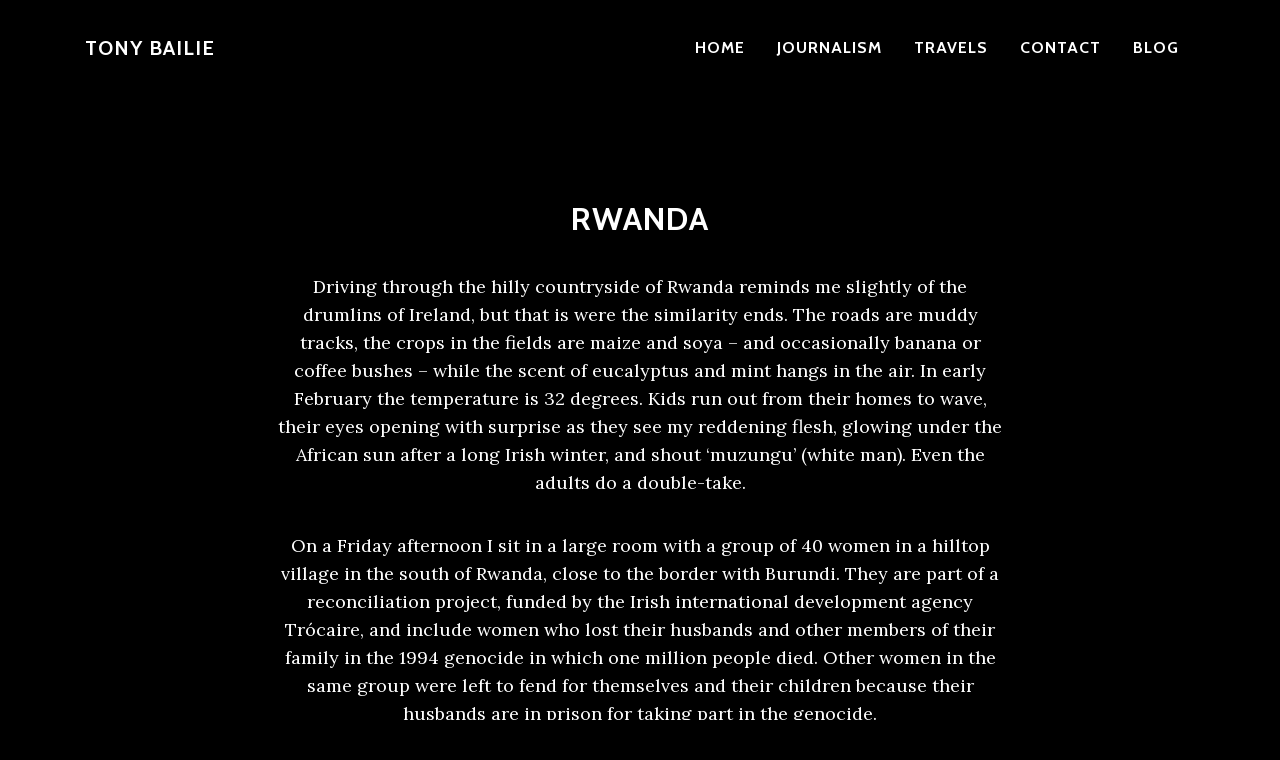

--- FILE ---
content_type: text/html
request_url: https://tonybailie.com/Rwanda.html
body_size: 2875
content:
<!DOCTYPE html>
<html>

<head>
    <meta charset="utf-8">
    <meta name="viewport" content="width=device-width, initial-scale=1.0, shrink-to-fit=no">
    <title>Rwanda - Tony Bailie</title>
    <link rel="stylesheet" href="assets/bootstrap/css/bootstrap.min.css">
    <link rel="stylesheet" href="https://fonts.googleapis.com/css?family=Lora:400,700,400italic,700italic">
    <link rel="stylesheet" href="https://fonts.googleapis.com/css?family=Cabin:700">
    <link rel="stylesheet" href="assets/fonts/font-awesome.min.css">
    <link rel="stylesheet" href="assets/css/nav.css">
   
    
</head>

<body id="page-top">
    <nav class="navbar navbar-light navbar-expand-md navbar navbar-expand-lg fixed-top" id="mainNav">
        <div class="container"><a class="navbar-brand js-scroll-trigger" href="index.html">Tony Bailie</a><button data-toggle="collapse" class="navbar-toggler navbar-toggler-right" data-target="#navbarResponsive" type="button" aria-controls="navbarResponsive" aria-expanded="false" aria-label="Toggle navigation" value="Menu" style="padding: 24px;margin: -13px 42px -6px 0px;margin-left: 0px;margin-right: 42px;margin-top: -6px;margin-bottom: -6px;width: 65px;height: 15.4px;"><i class="fa fa-bars"></i></button>
            <div class="collapse navbar-collapse" id="navbarResponsive">
                <ul class="navbar-nav ml-auto">
                    <li class="nav-item nav-link js-scroll-trigger"><a class="nav-link active js-scroll-trigger" href="index.html" style="color: rgb(255,255,255);background: rgba(255,255,255,0);">HOME</a></li>
                    <li class="nav-item nav-link js-scroll-trigger"><a class="nav-link js-scroll-trigger" href="Journalism.html">Journalism</a></li>
                    <li class="nav-item nav-link js-scroll-trigger"><a class="nav-link js-scroll-trigger" href="Travels.html">Travels</a></li>
                    <li class="nav-item nav-link js-scroll-trigger"><a class="nav-link js-scroll-trigger" href="Contact.html">Contact</a></li>
                    <li class="nav-item nav-link js-scroll-trigger"><a class="nav-link js-scroll-trigger" href="https://tonybailie.blogspot.com/" target="_blank">Blog</a></li>
                </ul>
            </div>
        </div>
    </nav>
    <section class="text-left content-section text-center" id="about">
        <div class="container">
            <div class="row">
                <div class="col-lg-8 col-xl-8 offset-xl-6 mx-auto">
                    <h2>Rwanda</h2>  
                    <p>Driving through the hilly countryside of Rwanda reminds me slightly of the drumlins of Ireland, but that is were the similarity ends. The roads are muddy tracks, the crops in the fields are maize and soya – and occasionally banana or coffee bushes – while the scent of eucalyptus and mint hangs in the air. In early February the temperature is 32 degrees. Kids run out from their homes to wave, their eyes opening with surprise as they see my reddening flesh, glowing under the African sun after a long Irish winter, and shout ‘muzungu’ (white man). Even the adults do a double-take.<br/></p>                  
                    <p>On a Friday afternoon I sit in a large room with a group of 40 women in a hilltop village in the south of Rwanda, close to the border with Burundi. They are part of a reconciliation project, funded by the Irish international development agency Trócaire, and include women who lost their husbands and other members of their family in the 1994 genocide in which one million people died. Other women in the same group were left to fend for themselves and their children because their husbands are in prison for taking part in the genocide.<br/></p>
                    <p>Mukamana’s husband was convicted under one of the ‘Gacaca’ courts (community forums to resolve disputes between neighbours) which were set up in the wake of the genocide. His neighbours accused him of being part of a mob which used machetes to slaughter a child. Other members of the mob who confessed said Mukamana’s husband had been with them and he was found with the child’s watch. However, he denied taking part and said he had been at home when the attack took part. Mukamana told the court that he had not been at home and her husband now blames her for his being in prison. He was sentenced to 19 years, but his wife fears his release because under the country’s laws she will not be allowed to refuse him coming into her home.<br/></p>
                    <p>She sits to have her picture taken beside a spritely 64-year-old called Cancilda whose husband and son were both killed during the genocide. She is not sure how or when they died, although she suspects that a neighbour who had been “like a father” to her son and with whom he was hiding may have betrayed him to the marauding Interahamwe (the Hutu

                        paramilitary gang which turned on their Tutsi neighbours and moderate Hutus who refused to take part in the 1994 slaughter). Cancilda fled her home and made the 40km journey by foot to Burundi as the genocide gathered pace. She tells me she saw many people being killed and was in constant fear of her life.<br/></p>
                    <p>“There was killing everywhere. I could see people being killed and thrown into rivers. We were drinking water mixed with blood,” she says.<br/></p>
                    <p>While reconciliation between women such as Cancilda and Mukamana is inspiring, and there are many similar examples, there are others who have refused and there is still a tangible tension bubbling under the surface everywhere I go in Rwanda. Against this backdrop is widespread poverty with most people in rural areas depending on subsistence farming. Rwanda is the most densely populated country in Africa and the pressure on land is intense. Overproduction means that each year it is losing the soil capacity to feed 40,000 people while the population continues to grow.<br/></p>
                    <p>I meet families who are dependent on the land they farmed to feed themselves. Irish-funded projects have encouraged them to introduce crop rotation and terraced fields to improve irrigation and help prevent soil erosion, but a poor crop will inevitably mean hunger. During a visit to one family, I see a filthy child tottering aimlessly around their yard, his belly distended, eyes glazed and a layer of dried mucus along its upper lip. While the family I am visiting are obviously poor their children are bright-eyed and excited at the ‘muzungu’ visiting their home, but this wee one plods aimlessly about the place and stares blankly. A Trócaire worker takes one look and tells me he is suffering from malnutrition.<br/></p>
                    <p>The woman of the household says he is a neighbour’s child called Dani and aged two (the child she is holding is also two and the difference in their physical health is stark). She says Dani’s father had stolen money and abandoned his wife and seven children. Dani’s mother is unable to work because she has to look after her children. When I asked the woman if she thinks Dani will live, she sighs and shrugs. It is not a heartless gesture for she is clearly

                        struggling to feed her own family, but it suggests an inevitability and there is helplessness in her face.<br/></p>
                
                    
              </div>
            </div>
            <div class ="spainImg" id="spn"><img src="assets/img/rwanda.png"style="width:100%;position:relative; top:20px; "></div>
        </div>
    </section>
    <div class="map-clean"></div>
    <footer>
        <div class="container text-center">
            <p style="margin: 0;margin-top: 250px;">Copyright ©&nbsp;Tony Bailie 2021<br></p>
         
            <a href = "https://twitter.com/tonybailie?lang=en" target="_blank">
                <img alt = "tweet" src="assets/img/twitter org1.png" style=position:relative;> 
            </a>
        
        </div>
    </footer>
    <script src="assets/js/jquery.min.js"></script>
    <script src="assets/bootstrap/js/bootstrap.min.js"></script>
    <script src="https://cdnjs.cloudflare.com/ajax/libs/jquery-easing/1.4.1/jquery.easing.min.js"></script>
    <script src="assets/js/grayscale.js"></script>
</body>

</html>

--- FILE ---
content_type: text/css
request_url: https://tonybailie.com/assets/css/nav.css
body_size: -89
content:
#horizontal-list{
font-family: fontawesome;
text-align:center;
height: 30px;
color: rgb(255, 255, 255);
top: 50px;


}


#horizontal-list li{


    display: inline;
    cursor: pointer;
    font-size: 20px;

}



#horizontal-list a{

    
    text-decoration: none;
    padding: 0 20px;
}

beckett{
    border-style: solid;
    border-color: white;
}

@media screen and (max-width: 768px){

    #horizontal-list{
        position: relative;
    }

    #horizontal-list li{
       position: auto;
       background: black;
       height: 100vh;
       width: 100%;
       flex-direction: column;
       clip-path: circle(100px at 90% 10%);
       -webkit-clip-path: circle(1000px at 90% 10%);
       transition: all 1s ease-out;
       pointer-events: pointer;
    }

    

}




